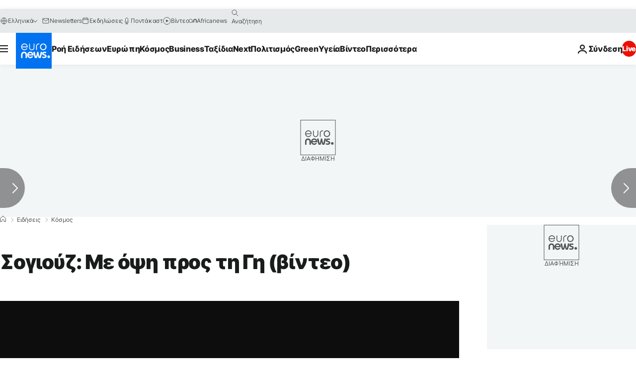

--- FILE ---
content_type: application/javascript
request_url: https://ml314.com/utsync.ashx?pub=&adv=&et=0&eid=84280&ct=js&pi=&fp=&clid=&if=0&ps=&cl=&mlt=&data=&&cp=https%3A%2F%2Fgr.euronews.com%2F2023%2F04%2F06%2Fsogiouz-opsi-gi-vinteo-nasa&pv=1769326999518_6k9lyw8bn&bl=en-us@posix&cb=2485569&return=&ht=&d=&dc=&si=1769326999518_6k9lyw8bn&cid=&s=1280x720&rp=&v=2.8.0.252
body_size: 702
content:
_ml.setFPI('3658549940472250456');_ml.syncCallback({"es":true,"ds":true});_ml.processTag({ url: 'https://dpm.demdex.net/ibs:dpid=22052&dpuuid=3658549940472250456&redir=', type: 'img' });
_ml.processTag({ url: 'https://idsync.rlcdn.com/395886.gif?partner_uid=3658549940472250456', type: 'img' });
_ml.processTag({ url: 'https://match.adsrvr.org/track/cmf/generic?ttd_pid=d0tro1j&ttd_tpi=1', type: 'img' });
_ml.processTag({ url: 'https://ib.adnxs.com/getuid?https://ml314.com/csync.ashx%3Ffp=$UID%26person_id=3658549940472250456%26eid=2', type: 'img' });


--- FILE ---
content_type: application/xml
request_url: https://dmxleo.dailymotion.com/cdn/manifest/video/x8ju24r.m3u8?af=2%2C7%2C8%2C9&vv=1%2C2%2C3%2C4%2C5%2C6%2C7%2C8%2C11%2C12%2C13%2C14&mm=video%2Fmp4%2Cvideo%2Fwebm%2Caudio%2Fmp4%2Caudio%2Fmpeg%2Caudio%2Faac%2Caudio%2Fmpeg3%2Caudio%2Fmp3%2Caudio%2Fvnd.wave%2Caudio%2Fwav%2Caudio%2Fwave%2Caudio%2Fogg%2Caudio%2Fvorbis%2Cimage%2Fjpeg%2Cimage%2Fpng%2Cimage%2Fwebp%2Cimage%2Fsvg%2Bxml&cse=1jfq1mueieaa48c4214&rts=330232&rhv=1&cen=prod&cpi=xe2cka&cpt=player&rla=en&cpr=x9oog&eb=https%3A%2F%2Fgr.euronews.com%2F2023%2F04%2F06%2Fsogiouz-opsi-gi-vinteo-nasa&ps=924x520&td=gr.euronews.com&reader_gdpr_flag=0&reader_gdpr_consent=&gdpr_binary_consent=opt-out&gdpr_comes_from_infopack=0&reader_us_privacy=1---&vl=-1&ciid=1jfq1mueieaa48c4214_VMAP_0_0&cidx=0&sidx=0&vidIdx=0&omp=Dailymotion%2F1.0&omn=0&imal=1&uid_dm=4149100a-6125-8c24-8f69-42fd0a747ada&ccPremium=true&3pcb=0&rap=1&apo=monetization&pos=1&pbm=2
body_size: 3134
content:
<?xml version="1.0" encoding="UTF-8"?><vmap:VMAP xmlns:vmap="http://www.iab.net/videosuite/vmap" version="1.0"><vmap:AdBreak breakType="linear" breakId="preroll1" timeOffset="start"><vmap:AdSource id="preroll1"><vmap:VASTAdData><VAST version="3.0"><Ad><InLine><AdSystem>Leo</AdSystem><AdTitle>noad</AdTitle><Extensions><Extension type="dailymotion" source="dailymotion">{"noAd":{"reasonId":1106,"reason":"viewing context|bot-detected"},"inventoryId":"ab33236e-8a07-4d8f-ac82-ded83117e58b"}</Extension></Extensions></InLine></Ad></VAST></vmap:VASTAdData></vmap:AdSource><vmap:Extensions><vmap:Extension type="dailymotion" source="dailymotion"><![CDATA[{"timeout":15000}]]></vmap:Extension></vmap:Extensions></vmap:AdBreak><vmap:AdBreak breakType="linear,nonlinear" breakId="midroll1-1" timeOffset="00:05:00" repeatAfter="00:05:00"><vmap:AdSource id="midroll1-1"><vmap:AdTagURI templateType="vast3">https://dmxleo.dailymotion.com/cdn/manifest/video/x8ju24r.m3u8?auth=[base64]&amp;vo=[MEDIAPLAYHEAD]&amp;vv=1%2C2%2C3%2C4%2C5%2C6%2C7%2C8%2C11%2C12%2C13%2C14&amp;sec=1&amp;rts=330232&amp;reader.player=dailymotion&amp;plt=1&amp;cen=prod&amp;3pcb=0&amp;rla=en&amp;rhv=1&amp;reader_us_privacy=1---&amp;eb=https%3A%2F%2Fgr.euronews.com%2F2023%2F04%2F06%2Fsogiouz-opsi-gi-vinteo-nasa&amp;dmngv=1.0&amp;dmng=Dailymotion&amp;cpt=player&amp;cpr=x9oog&amp;cpi=xe2cka&amp;battr=9%2C10%2C11%2C12%2C13%2C14%2C17&amp;apo=monetization&amp;pbm=2&amp;mm=video%2Fmp4%2Cvideo%2Fwebm%2Caudio%2Fmp4%2Caudio%2Fmpeg%2Caudio%2Faac%2Caudio%2Fmpeg3%2Caudio%2Fmp3%2Caudio%2Fvnd.wave%2Caudio%2Fwav%2Caudio%2Fwave%2Caudio%2Fogg%2Caudio%2Fvorbis%2Cimage%2Fjpeg%2Cimage%2Fpng%2Cimage%2Fwebp%2Cimage%2Fsvg%2Bxml&amp;lnrt=1&amp;dlvr=1%2C2&amp;cse=1jfq1mueieaa48c4214&amp;cbrs=1&amp;r=v</vmap:AdTagURI></vmap:AdSource><vmap:Extensions><vmap:Extension type="dailymotion" source="dailymotion"><![CDATA[{"timeout":15000}]]></vmap:Extension></vmap:Extensions></vmap:AdBreak><vmap:Extensions><vmap:Extension type="dailymotion" source="dmx"><![CDATA[{"asid":119}]]></vmap:Extension></vmap:Extensions></vmap:VMAP>